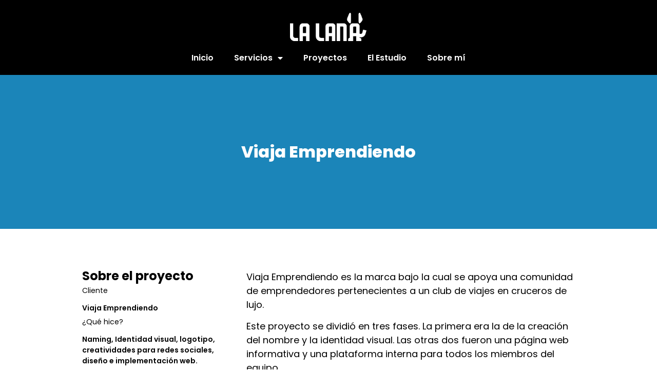

--- FILE ---
content_type: text/html; charset=UTF-8
request_url: https://lalanaestudio.com/proyecto/viaja-emprendiendo/
body_size: 10815
content:
<!doctype html>
<html lang="es">
<head>
	<meta charset="UTF-8">
	<meta name="viewport" content="width=device-width, initial-scale=1">
	<link rel="profile" href="https://gmpg.org/xfn/11">
	<title>Viaja Emprendiendo &#8211; LA LANA | Estudio de diseño</title>
<meta name='robots' content='max-image-preview:large' />
<link rel="preload" href="https://lalanaestudio.com/wp-content/plugins/rate-my-post/public/css/fonts/ratemypost.ttf" type="font/ttf" as="font" crossorigin="anonymous"><link rel='dns-prefetch' href='//www.googletagmanager.com' />
<link rel="alternate" type="application/rss+xml" title="LA LANA | Estudio de diseño &raquo; Feed" href="https://lalanaestudio.com/feed/" />
<link rel="alternate" type="application/rss+xml" title="LA LANA | Estudio de diseño &raquo; Feed de los comentarios" href="https://lalanaestudio.com/comments/feed/" />
<script>
window._wpemojiSettings = {"baseUrl":"https:\/\/s.w.org\/images\/core\/emoji\/14.0.0\/72x72\/","ext":".png","svgUrl":"https:\/\/s.w.org\/images\/core\/emoji\/14.0.0\/svg\/","svgExt":".svg","source":{"concatemoji":"https:\/\/lalanaestudio.com\/wp-includes\/js\/wp-emoji-release.min.js?ver=6.4.7"}};
/*! This file is auto-generated */
!function(i,n){var o,s,e;function c(e){try{var t={supportTests:e,timestamp:(new Date).valueOf()};sessionStorage.setItem(o,JSON.stringify(t))}catch(e){}}function p(e,t,n){e.clearRect(0,0,e.canvas.width,e.canvas.height),e.fillText(t,0,0);var t=new Uint32Array(e.getImageData(0,0,e.canvas.width,e.canvas.height).data),r=(e.clearRect(0,0,e.canvas.width,e.canvas.height),e.fillText(n,0,0),new Uint32Array(e.getImageData(0,0,e.canvas.width,e.canvas.height).data));return t.every(function(e,t){return e===r[t]})}function u(e,t,n){switch(t){case"flag":return n(e,"\ud83c\udff3\ufe0f\u200d\u26a7\ufe0f","\ud83c\udff3\ufe0f\u200b\u26a7\ufe0f")?!1:!n(e,"\ud83c\uddfa\ud83c\uddf3","\ud83c\uddfa\u200b\ud83c\uddf3")&&!n(e,"\ud83c\udff4\udb40\udc67\udb40\udc62\udb40\udc65\udb40\udc6e\udb40\udc67\udb40\udc7f","\ud83c\udff4\u200b\udb40\udc67\u200b\udb40\udc62\u200b\udb40\udc65\u200b\udb40\udc6e\u200b\udb40\udc67\u200b\udb40\udc7f");case"emoji":return!n(e,"\ud83e\udef1\ud83c\udffb\u200d\ud83e\udef2\ud83c\udfff","\ud83e\udef1\ud83c\udffb\u200b\ud83e\udef2\ud83c\udfff")}return!1}function f(e,t,n){var r="undefined"!=typeof WorkerGlobalScope&&self instanceof WorkerGlobalScope?new OffscreenCanvas(300,150):i.createElement("canvas"),a=r.getContext("2d",{willReadFrequently:!0}),o=(a.textBaseline="top",a.font="600 32px Arial",{});return e.forEach(function(e){o[e]=t(a,e,n)}),o}function t(e){var t=i.createElement("script");t.src=e,t.defer=!0,i.head.appendChild(t)}"undefined"!=typeof Promise&&(o="wpEmojiSettingsSupports",s=["flag","emoji"],n.supports={everything:!0,everythingExceptFlag:!0},e=new Promise(function(e){i.addEventListener("DOMContentLoaded",e,{once:!0})}),new Promise(function(t){var n=function(){try{var e=JSON.parse(sessionStorage.getItem(o));if("object"==typeof e&&"number"==typeof e.timestamp&&(new Date).valueOf()<e.timestamp+604800&&"object"==typeof e.supportTests)return e.supportTests}catch(e){}return null}();if(!n){if("undefined"!=typeof Worker&&"undefined"!=typeof OffscreenCanvas&&"undefined"!=typeof URL&&URL.createObjectURL&&"undefined"!=typeof Blob)try{var e="postMessage("+f.toString()+"("+[JSON.stringify(s),u.toString(),p.toString()].join(",")+"));",r=new Blob([e],{type:"text/javascript"}),a=new Worker(URL.createObjectURL(r),{name:"wpTestEmojiSupports"});return void(a.onmessage=function(e){c(n=e.data),a.terminate(),t(n)})}catch(e){}c(n=f(s,u,p))}t(n)}).then(function(e){for(var t in e)n.supports[t]=e[t],n.supports.everything=n.supports.everything&&n.supports[t],"flag"!==t&&(n.supports.everythingExceptFlag=n.supports.everythingExceptFlag&&n.supports[t]);n.supports.everythingExceptFlag=n.supports.everythingExceptFlag&&!n.supports.flag,n.DOMReady=!1,n.readyCallback=function(){n.DOMReady=!0}}).then(function(){return e}).then(function(){var e;n.supports.everything||(n.readyCallback(),(e=n.source||{}).concatemoji?t(e.concatemoji):e.wpemoji&&e.twemoji&&(t(e.twemoji),t(e.wpemoji)))}))}((window,document),window._wpemojiSettings);
</script>
<style id='wp-emoji-styles-inline-css'>

	img.wp-smiley, img.emoji {
		display: inline !important;
		border: none !important;
		box-shadow: none !important;
		height: 1em !important;
		width: 1em !important;
		margin: 0 0.07em !important;
		vertical-align: -0.1em !important;
		background: none !important;
		padding: 0 !important;
	}
</style>
<link rel='stylesheet' id='wp-block-library-css' href='https://lalanaestudio.com/wp-includes/css/dist/block-library/style.min.css?ver=6.4.7' media='all' />
<style id='classic-theme-styles-inline-css'>
/*! This file is auto-generated */
.wp-block-button__link{color:#fff;background-color:#32373c;border-radius:9999px;box-shadow:none;text-decoration:none;padding:calc(.667em + 2px) calc(1.333em + 2px);font-size:1.125em}.wp-block-file__button{background:#32373c;color:#fff;text-decoration:none}
</style>
<style id='global-styles-inline-css'>
body{--wp--preset--color--black: #000000;--wp--preset--color--cyan-bluish-gray: #abb8c3;--wp--preset--color--white: #ffffff;--wp--preset--color--pale-pink: #f78da7;--wp--preset--color--vivid-red: #cf2e2e;--wp--preset--color--luminous-vivid-orange: #ff6900;--wp--preset--color--luminous-vivid-amber: #fcb900;--wp--preset--color--light-green-cyan: #7bdcb5;--wp--preset--color--vivid-green-cyan: #00d084;--wp--preset--color--pale-cyan-blue: #8ed1fc;--wp--preset--color--vivid-cyan-blue: #0693e3;--wp--preset--color--vivid-purple: #9b51e0;--wp--preset--gradient--vivid-cyan-blue-to-vivid-purple: linear-gradient(135deg,rgba(6,147,227,1) 0%,rgb(155,81,224) 100%);--wp--preset--gradient--light-green-cyan-to-vivid-green-cyan: linear-gradient(135deg,rgb(122,220,180) 0%,rgb(0,208,130) 100%);--wp--preset--gradient--luminous-vivid-amber-to-luminous-vivid-orange: linear-gradient(135deg,rgba(252,185,0,1) 0%,rgba(255,105,0,1) 100%);--wp--preset--gradient--luminous-vivid-orange-to-vivid-red: linear-gradient(135deg,rgba(255,105,0,1) 0%,rgb(207,46,46) 100%);--wp--preset--gradient--very-light-gray-to-cyan-bluish-gray: linear-gradient(135deg,rgb(238,238,238) 0%,rgb(169,184,195) 100%);--wp--preset--gradient--cool-to-warm-spectrum: linear-gradient(135deg,rgb(74,234,220) 0%,rgb(151,120,209) 20%,rgb(207,42,186) 40%,rgb(238,44,130) 60%,rgb(251,105,98) 80%,rgb(254,248,76) 100%);--wp--preset--gradient--blush-light-purple: linear-gradient(135deg,rgb(255,206,236) 0%,rgb(152,150,240) 100%);--wp--preset--gradient--blush-bordeaux: linear-gradient(135deg,rgb(254,205,165) 0%,rgb(254,45,45) 50%,rgb(107,0,62) 100%);--wp--preset--gradient--luminous-dusk: linear-gradient(135deg,rgb(255,203,112) 0%,rgb(199,81,192) 50%,rgb(65,88,208) 100%);--wp--preset--gradient--pale-ocean: linear-gradient(135deg,rgb(255,245,203) 0%,rgb(182,227,212) 50%,rgb(51,167,181) 100%);--wp--preset--gradient--electric-grass: linear-gradient(135deg,rgb(202,248,128) 0%,rgb(113,206,126) 100%);--wp--preset--gradient--midnight: linear-gradient(135deg,rgb(2,3,129) 0%,rgb(40,116,252) 100%);--wp--preset--font-size--small: 13px;--wp--preset--font-size--medium: 20px;--wp--preset--font-size--large: 36px;--wp--preset--font-size--x-large: 42px;--wp--preset--spacing--20: 0.44rem;--wp--preset--spacing--30: 0.67rem;--wp--preset--spacing--40: 1rem;--wp--preset--spacing--50: 1.5rem;--wp--preset--spacing--60: 2.25rem;--wp--preset--spacing--70: 3.38rem;--wp--preset--spacing--80: 5.06rem;--wp--preset--shadow--natural: 6px 6px 9px rgba(0, 0, 0, 0.2);--wp--preset--shadow--deep: 12px 12px 50px rgba(0, 0, 0, 0.4);--wp--preset--shadow--sharp: 6px 6px 0px rgba(0, 0, 0, 0.2);--wp--preset--shadow--outlined: 6px 6px 0px -3px rgba(255, 255, 255, 1), 6px 6px rgba(0, 0, 0, 1);--wp--preset--shadow--crisp: 6px 6px 0px rgba(0, 0, 0, 1);}:where(.is-layout-flex){gap: 0.5em;}:where(.is-layout-grid){gap: 0.5em;}body .is-layout-flow > .alignleft{float: left;margin-inline-start: 0;margin-inline-end: 2em;}body .is-layout-flow > .alignright{float: right;margin-inline-start: 2em;margin-inline-end: 0;}body .is-layout-flow > .aligncenter{margin-left: auto !important;margin-right: auto !important;}body .is-layout-constrained > .alignleft{float: left;margin-inline-start: 0;margin-inline-end: 2em;}body .is-layout-constrained > .alignright{float: right;margin-inline-start: 2em;margin-inline-end: 0;}body .is-layout-constrained > .aligncenter{margin-left: auto !important;margin-right: auto !important;}body .is-layout-constrained > :where(:not(.alignleft):not(.alignright):not(.alignfull)){max-width: var(--wp--style--global--content-size);margin-left: auto !important;margin-right: auto !important;}body .is-layout-constrained > .alignwide{max-width: var(--wp--style--global--wide-size);}body .is-layout-flex{display: flex;}body .is-layout-flex{flex-wrap: wrap;align-items: center;}body .is-layout-flex > *{margin: 0;}body .is-layout-grid{display: grid;}body .is-layout-grid > *{margin: 0;}:where(.wp-block-columns.is-layout-flex){gap: 2em;}:where(.wp-block-columns.is-layout-grid){gap: 2em;}:where(.wp-block-post-template.is-layout-flex){gap: 1.25em;}:where(.wp-block-post-template.is-layout-grid){gap: 1.25em;}.has-black-color{color: var(--wp--preset--color--black) !important;}.has-cyan-bluish-gray-color{color: var(--wp--preset--color--cyan-bluish-gray) !important;}.has-white-color{color: var(--wp--preset--color--white) !important;}.has-pale-pink-color{color: var(--wp--preset--color--pale-pink) !important;}.has-vivid-red-color{color: var(--wp--preset--color--vivid-red) !important;}.has-luminous-vivid-orange-color{color: var(--wp--preset--color--luminous-vivid-orange) !important;}.has-luminous-vivid-amber-color{color: var(--wp--preset--color--luminous-vivid-amber) !important;}.has-light-green-cyan-color{color: var(--wp--preset--color--light-green-cyan) !important;}.has-vivid-green-cyan-color{color: var(--wp--preset--color--vivid-green-cyan) !important;}.has-pale-cyan-blue-color{color: var(--wp--preset--color--pale-cyan-blue) !important;}.has-vivid-cyan-blue-color{color: var(--wp--preset--color--vivid-cyan-blue) !important;}.has-vivid-purple-color{color: var(--wp--preset--color--vivid-purple) !important;}.has-black-background-color{background-color: var(--wp--preset--color--black) !important;}.has-cyan-bluish-gray-background-color{background-color: var(--wp--preset--color--cyan-bluish-gray) !important;}.has-white-background-color{background-color: var(--wp--preset--color--white) !important;}.has-pale-pink-background-color{background-color: var(--wp--preset--color--pale-pink) !important;}.has-vivid-red-background-color{background-color: var(--wp--preset--color--vivid-red) !important;}.has-luminous-vivid-orange-background-color{background-color: var(--wp--preset--color--luminous-vivid-orange) !important;}.has-luminous-vivid-amber-background-color{background-color: var(--wp--preset--color--luminous-vivid-amber) !important;}.has-light-green-cyan-background-color{background-color: var(--wp--preset--color--light-green-cyan) !important;}.has-vivid-green-cyan-background-color{background-color: var(--wp--preset--color--vivid-green-cyan) !important;}.has-pale-cyan-blue-background-color{background-color: var(--wp--preset--color--pale-cyan-blue) !important;}.has-vivid-cyan-blue-background-color{background-color: var(--wp--preset--color--vivid-cyan-blue) !important;}.has-vivid-purple-background-color{background-color: var(--wp--preset--color--vivid-purple) !important;}.has-black-border-color{border-color: var(--wp--preset--color--black) !important;}.has-cyan-bluish-gray-border-color{border-color: var(--wp--preset--color--cyan-bluish-gray) !important;}.has-white-border-color{border-color: var(--wp--preset--color--white) !important;}.has-pale-pink-border-color{border-color: var(--wp--preset--color--pale-pink) !important;}.has-vivid-red-border-color{border-color: var(--wp--preset--color--vivid-red) !important;}.has-luminous-vivid-orange-border-color{border-color: var(--wp--preset--color--luminous-vivid-orange) !important;}.has-luminous-vivid-amber-border-color{border-color: var(--wp--preset--color--luminous-vivid-amber) !important;}.has-light-green-cyan-border-color{border-color: var(--wp--preset--color--light-green-cyan) !important;}.has-vivid-green-cyan-border-color{border-color: var(--wp--preset--color--vivid-green-cyan) !important;}.has-pale-cyan-blue-border-color{border-color: var(--wp--preset--color--pale-cyan-blue) !important;}.has-vivid-cyan-blue-border-color{border-color: var(--wp--preset--color--vivid-cyan-blue) !important;}.has-vivid-purple-border-color{border-color: var(--wp--preset--color--vivid-purple) !important;}.has-vivid-cyan-blue-to-vivid-purple-gradient-background{background: var(--wp--preset--gradient--vivid-cyan-blue-to-vivid-purple) !important;}.has-light-green-cyan-to-vivid-green-cyan-gradient-background{background: var(--wp--preset--gradient--light-green-cyan-to-vivid-green-cyan) !important;}.has-luminous-vivid-amber-to-luminous-vivid-orange-gradient-background{background: var(--wp--preset--gradient--luminous-vivid-amber-to-luminous-vivid-orange) !important;}.has-luminous-vivid-orange-to-vivid-red-gradient-background{background: var(--wp--preset--gradient--luminous-vivid-orange-to-vivid-red) !important;}.has-very-light-gray-to-cyan-bluish-gray-gradient-background{background: var(--wp--preset--gradient--very-light-gray-to-cyan-bluish-gray) !important;}.has-cool-to-warm-spectrum-gradient-background{background: var(--wp--preset--gradient--cool-to-warm-spectrum) !important;}.has-blush-light-purple-gradient-background{background: var(--wp--preset--gradient--blush-light-purple) !important;}.has-blush-bordeaux-gradient-background{background: var(--wp--preset--gradient--blush-bordeaux) !important;}.has-luminous-dusk-gradient-background{background: var(--wp--preset--gradient--luminous-dusk) !important;}.has-pale-ocean-gradient-background{background: var(--wp--preset--gradient--pale-ocean) !important;}.has-electric-grass-gradient-background{background: var(--wp--preset--gradient--electric-grass) !important;}.has-midnight-gradient-background{background: var(--wp--preset--gradient--midnight) !important;}.has-small-font-size{font-size: var(--wp--preset--font-size--small) !important;}.has-medium-font-size{font-size: var(--wp--preset--font-size--medium) !important;}.has-large-font-size{font-size: var(--wp--preset--font-size--large) !important;}.has-x-large-font-size{font-size: var(--wp--preset--font-size--x-large) !important;}
.wp-block-navigation a:where(:not(.wp-element-button)){color: inherit;}
:where(.wp-block-post-template.is-layout-flex){gap: 1.25em;}:where(.wp-block-post-template.is-layout-grid){gap: 1.25em;}
:where(.wp-block-columns.is-layout-flex){gap: 2em;}:where(.wp-block-columns.is-layout-grid){gap: 2em;}
.wp-block-pullquote{font-size: 1.5em;line-height: 1.6;}
</style>
<link rel='stylesheet' id='name-directory-style-css' href='https://lalanaestudio.com/wp-content/plugins/name-directory/name_directory.css?ver=6.4.7' media='all' />
<link rel='stylesheet' id='rate-my-post-css' href='https://lalanaestudio.com/wp-content/plugins/rate-my-post/public/css/rate-my-post.css?ver=3.4.1' media='all' />
<link rel='stylesheet' id='hello-elementor-css' href='https://lalanaestudio.com/wp-content/themes/hello-elementor/style.min.css?ver=2.8.1' media='all' />
<link rel='stylesheet' id='hello-elementor-theme-style-css' href='https://lalanaestudio.com/wp-content/themes/hello-elementor/theme.min.css?ver=2.8.1' media='all' />
<link rel='stylesheet' id='elementor-icons-css' href='https://lalanaestudio.com/wp-content/plugins/elementor/assets/lib/eicons/css/elementor-icons.min.css?ver=5.21.0' media='all' />
<link rel='stylesheet' id='elementor-frontend-css' href='https://lalanaestudio.com/wp-content/plugins/elementor/assets/css/frontend.min.css?ver=3.15.1' media='all' />
<style id='elementor-frontend-inline-css'>
.elementor-2284 .elementor-element.elementor-element-1c3fe28:not(.elementor-motion-effects-element-type-background), .elementor-2284 .elementor-element.elementor-element-1c3fe28 > .elementor-motion-effects-container > .elementor-motion-effects-layer{background-color:#1b85b9;}.elementor-2284 .elementor-element.elementor-element-29fc0a2 .elementor-heading-title{color:#ffffff;}.elementor-2284 .elementor-element.elementor-element-c83bf84:not(.elementor-motion-effects-element-type-background), .elementor-2284 .elementor-element.elementor-element-c83bf84 > .elementor-motion-effects-container > .elementor-motion-effects-layer{background-color:#1b85b9;}
</style>
<link rel='stylesheet' id='swiper-css' href='https://lalanaestudio.com/wp-content/plugins/elementor/assets/lib/swiper/css/swiper.min.css?ver=5.3.6' media='all' />
<link rel='stylesheet' id='elementor-post-10-css' href='https://lalanaestudio.com/wp-content/uploads/elementor/css/post-10.css?ver=1692374588' media='all' />
<link rel='stylesheet' id='elementor-pro-css' href='https://lalanaestudio.com/wp-content/plugins/pro-elements/assets/css/frontend.min.css?ver=3.14.0' media='all' />
<link rel='stylesheet' id='elementor-global-css' href='https://lalanaestudio.com/wp-content/uploads/elementor/css/global.css?ver=1692374588' media='all' />
<link rel='stylesheet' id='elementor-post-2238-css' href='https://lalanaestudio.com/wp-content/uploads/elementor/css/post-2238.css?ver=1703761561' media='all' />
<link rel='stylesheet' id='elementor-post-2347-css' href='https://lalanaestudio.com/wp-content/uploads/elementor/css/post-2347.css?ver=1692374589' media='all' />
<link rel='stylesheet' id='elementor-post-2284-css' href='https://lalanaestudio.com/wp-content/uploads/elementor/css/post-2284.css?ver=1692375085' media='all' />
<link rel='stylesheet' id='google-fonts-1-css' href='https://fonts.googleapis.com/css?family=Poppins%3A100%2C100italic%2C200%2C200italic%2C300%2C300italic%2C400%2C400italic%2C500%2C500italic%2C600%2C600italic%2C700%2C700italic%2C800%2C800italic%2C900%2C900italic&#038;display=auto&#038;ver=6.4.7' media='all' />
<link rel='stylesheet' id='elementor-icons-shared-0-css' href='https://lalanaestudio.com/wp-content/plugins/elementor/assets/lib/font-awesome/css/fontawesome.min.css?ver=5.15.3' media='all' />
<link rel='stylesheet' id='elementor-icons-fa-solid-css' href='https://lalanaestudio.com/wp-content/plugins/elementor/assets/lib/font-awesome/css/solid.min.css?ver=5.15.3' media='all' />
<link rel="preconnect" href="https://fonts.gstatic.com/" crossorigin>
<!-- Fragmento de código de Google Analytics añadido por Site Kit -->
<script src="https://www.googletagmanager.com/gtag/js?id=GT-578PW8Z" id="google_gtagjs-js" async></script>
<script id="google_gtagjs-js-after">
window.dataLayer = window.dataLayer || [];function gtag(){dataLayer.push(arguments);}
gtag('set', 'linker', {"domains":["lalanaestudio.com"]} );
gtag("js", new Date());
gtag("set", "developer_id.dZTNiMT", true);
gtag("config", "GT-578PW8Z");
</script>

<!-- Final del fragmento de código de Google Analytics añadido por Site Kit -->
<link rel="https://api.w.org/" href="https://lalanaestudio.com/wp-json/" /><link rel="alternate" type="application/json" href="https://lalanaestudio.com/wp-json/wp/v2/proyecto/2388" /><link rel="EditURI" type="application/rsd+xml" title="RSD" href="https://lalanaestudio.com/xmlrpc.php?rsd" />
<meta name="generator" content="WordPress 6.4.7" />
<link rel="canonical" href="https://lalanaestudio.com/proyecto/viaja-emprendiendo/" />
<link rel='shortlink' href='https://lalanaestudio.com/?p=2388' />
<link rel="alternate" type="application/json+oembed" href="https://lalanaestudio.com/wp-json/oembed/1.0/embed?url=https%3A%2F%2Flalanaestudio.com%2Fproyecto%2Fviaja-emprendiendo%2F" />
<link rel="alternate" type="text/xml+oembed" href="https://lalanaestudio.com/wp-json/oembed/1.0/embed?url=https%3A%2F%2Flalanaestudio.com%2Fproyecto%2Fviaja-emprendiendo%2F&#038;format=xml" />
<meta name="generator" content="Site Kit by Google 1.113.0" /><meta name="generator" content="Elementor 3.15.1; features: e_dom_optimization, e_optimized_assets_loading, additional_custom_breakpoints; settings: css_print_method-external, google_font-enabled, font_display-auto">
<link rel="icon" href="https://lalanaestudio.com/wp-content/uploads/2023/12/cropped-faviconlalana-32x32.jpg" sizes="32x32" />
<link rel="icon" href="https://lalanaestudio.com/wp-content/uploads/2023/12/cropped-faviconlalana-192x192.jpg" sizes="192x192" />
<link rel="apple-touch-icon" href="https://lalanaestudio.com/wp-content/uploads/2023/12/cropped-faviconlalana-180x180.jpg" />
<meta name="msapplication-TileImage" content="https://lalanaestudio.com/wp-content/uploads/2023/12/cropped-faviconlalana-270x270.jpg" />
		<style id="wp-custom-css">
			#postid-2326 .bgcolorproject{
background-color:blue !important;
}
.rmp-widgets-container.rmp-wp-plugin.rmp-main-container {
font-weight:600;
color: #fff;
padding: 40px;
background-color:#000000;
margin-top:60px;
}

.rmp-heading--title{
font-weight:600;
}

.rmp-icon--ratings {
color: #fff;
}

.rmp-rating-widget .rmp-icon--processing-rating {
color: #fed602;
}		</style>
		</head>
<body class="proyecto-template-default single single-proyecto postid-2388 wp-custom-logo elementor-default elementor-kit-10 elementor-page-2284">


<a class="skip-link screen-reader-text" href="#content">Ir al contenido</a>

		<div data-elementor-type="header" data-elementor-id="2238" class="elementor elementor-2238 elementor-location-header" data-elementor-post-type="elementor_library">
						<div class="elementor-element elementor-element-4aee0b2 e-con-full elementor-hidden-desktop elementor-hidden-tablet e-flex e-con" data-id="4aee0b2" data-element_type="container" data-settings="{&quot;content_width&quot;:&quot;full&quot;,&quot;background_background&quot;:&quot;classic&quot;,&quot;sticky&quot;:&quot;top&quot;,&quot;sticky_on&quot;:[&quot;mobile&quot;],&quot;sticky_offset&quot;:1,&quot;sticky_offset_mobile&quot;:0,&quot;sticky_effects_offset&quot;:50}">
		<div class="elementor-element elementor-element-969bf41 e-con-full e-flex e-con" data-id="969bf41" data-element_type="container" data-settings="{&quot;content_width&quot;:&quot;full&quot;}">
				<div class="elementor-element elementor-element-d8d7183 elementor-widget elementor-widget-theme-site-logo elementor-widget-image" data-id="d8d7183" data-element_type="widget" data-widget_type="theme-site-logo.default">
				<div class="elementor-widget-container">
											<a href="https://lalanaestudio.com">
			<img width="428" height="158" src="https://lalanaestudio.com/wp-content/uploads/2023/12/lalanalogogif.gif" class="attachment-full size-full wp-image-2817" alt="" />				</a>
											</div>
				</div>
				</div>
		<div class="elementor-element elementor-element-263b2d3 e-con-full e-flex e-con" data-id="263b2d3" data-element_type="container" data-settings="{&quot;content_width&quot;:&quot;full&quot;}">
				<div class="elementor-element elementor-element-33be8c4 elementor-nav-menu__align-right elementor-nav-menu--stretch elementor-nav-menu--dropdown-mobile elementor-nav-menu__text-align-aside elementor-nav-menu--toggle elementor-nav-menu--burger elementor-widget elementor-widget-nav-menu" data-id="33be8c4" data-element_type="widget" data-settings="{&quot;full_width&quot;:&quot;stretch&quot;,&quot;layout&quot;:&quot;horizontal&quot;,&quot;submenu_icon&quot;:{&quot;value&quot;:&quot;&lt;i class=\&quot;fas fa-caret-down\&quot;&gt;&lt;\/i&gt;&quot;,&quot;library&quot;:&quot;fa-solid&quot;},&quot;toggle&quot;:&quot;burger&quot;}" data-widget_type="nav-menu.default">
				<div class="elementor-widget-container">
						<nav class="elementor-nav-menu--main elementor-nav-menu__container elementor-nav-menu--layout-horizontal e--pointer-underline e--animation-fade">
				<ul id="menu-1-33be8c4" class="elementor-nav-menu"><li class="menu-item menu-item-type-post_type menu-item-object-page menu-item-home menu-item-24"><a href="https://lalanaestudio.com/" class="elementor-item">Inicio</a></li>
<li class="menu-item menu-item-type-custom menu-item-object-custom menu-item-has-children menu-item-394"><a href="#" class="elementor-item elementor-item-anchor">Servicios</a>
<ul class="sub-menu elementor-nav-menu--dropdown">
	<li class="menu-item menu-item-type-post_type menu-item-object-page menu-item-395"><a href="https://lalanaestudio.com/diseno-web-comercio-online-y-aplicaciones/" class="elementor-sub-item">Web</a></li>
	<li class="menu-item menu-item-type-post_type menu-item-object-page menu-item-432"><a href="https://lalanaestudio.com/branding-e-identidad-visual/" class="elementor-sub-item">Branding</a></li>
	<li class="menu-item menu-item-type-post_type menu-item-object-page menu-item-444"><a href="https://lalanaestudio.com/estrategia-digital/" class="elementor-sub-item">Estrategia digital</a></li>
	<li class="menu-item menu-item-type-post_type menu-item-object-page menu-item-451"><a href="https://lalanaestudio.com/video-y-fotografia/" class="elementor-sub-item">Vídeo y Foto</a></li>
</ul>
</li>
<li class="menu-item menu-item-type-post_type menu-item-object-page menu-item-588"><a href="https://lalanaestudio.com/proyectos/" class="elementor-item">Proyectos</a></li>
<li class="menu-item menu-item-type-post_type menu-item-object-page menu-item-335"><a href="https://lalanaestudio.com/el-estudio/" class="elementor-item">El Estudio</a></li>
<li class="menu-item menu-item-type-post_type menu-item-object-page menu-item-587"><a href="https://lalanaestudio.com/sobre-mi/" class="elementor-item">Sobre mí</a></li>
</ul>			</nav>
					<div class="elementor-menu-toggle" role="button" tabindex="0" aria-label="Menu Toggle" aria-expanded="false">
			<i aria-hidden="true" role="presentation" class="elementor-menu-toggle__icon--open eicon-menu-bar"></i><i aria-hidden="true" role="presentation" class="elementor-menu-toggle__icon--close eicon-close"></i>			<span class="elementor-screen-only">Menu</span>
		</div>
					<nav class="elementor-nav-menu--dropdown elementor-nav-menu__container" aria-hidden="true">
				<ul id="menu-2-33be8c4" class="elementor-nav-menu"><li class="menu-item menu-item-type-post_type menu-item-object-page menu-item-home menu-item-24"><a href="https://lalanaestudio.com/" class="elementor-item" tabindex="-1">Inicio</a></li>
<li class="menu-item menu-item-type-custom menu-item-object-custom menu-item-has-children menu-item-394"><a href="#" class="elementor-item elementor-item-anchor" tabindex="-1">Servicios</a>
<ul class="sub-menu elementor-nav-menu--dropdown">
	<li class="menu-item menu-item-type-post_type menu-item-object-page menu-item-395"><a href="https://lalanaestudio.com/diseno-web-comercio-online-y-aplicaciones/" class="elementor-sub-item" tabindex="-1">Web</a></li>
	<li class="menu-item menu-item-type-post_type menu-item-object-page menu-item-432"><a href="https://lalanaestudio.com/branding-e-identidad-visual/" class="elementor-sub-item" tabindex="-1">Branding</a></li>
	<li class="menu-item menu-item-type-post_type menu-item-object-page menu-item-444"><a href="https://lalanaestudio.com/estrategia-digital/" class="elementor-sub-item" tabindex="-1">Estrategia digital</a></li>
	<li class="menu-item menu-item-type-post_type menu-item-object-page menu-item-451"><a href="https://lalanaestudio.com/video-y-fotografia/" class="elementor-sub-item" tabindex="-1">Vídeo y Foto</a></li>
</ul>
</li>
<li class="menu-item menu-item-type-post_type menu-item-object-page menu-item-588"><a href="https://lalanaestudio.com/proyectos/" class="elementor-item" tabindex="-1">Proyectos</a></li>
<li class="menu-item menu-item-type-post_type menu-item-object-page menu-item-335"><a href="https://lalanaestudio.com/el-estudio/" class="elementor-item" tabindex="-1">El Estudio</a></li>
<li class="menu-item menu-item-type-post_type menu-item-object-page menu-item-587"><a href="https://lalanaestudio.com/sobre-mi/" class="elementor-item" tabindex="-1">Sobre mí</a></li>
</ul>			</nav>
				</div>
				</div>
				</div>
				</div>
		<div class="elementor-element elementor-element-3e55229 e-con-full elementor-hidden-mobile e-flex e-con" data-id="3e55229" data-element_type="container" data-settings="{&quot;content_width&quot;:&quot;full&quot;,&quot;background_background&quot;:&quot;classic&quot;}">
		<div class="elementor-element elementor-element-851f6ae e-con-full e-flex e-con" data-id="851f6ae" data-element_type="container" data-settings="{&quot;content_width&quot;:&quot;full&quot;}">
				<div class="elementor-element elementor-element-8d79e86 elementor-widget elementor-widget-theme-site-logo elementor-widget-image" data-id="8d79e86" data-element_type="widget" data-widget_type="theme-site-logo.default">
				<div class="elementor-widget-container">
											<a href="https://lalanaestudio.com">
			<img width="428" height="158" src="https://lalanaestudio.com/wp-content/uploads/2023/12/lalanalogogif.gif" class="attachment-full size-full wp-image-2817" alt="" />				</a>
											</div>
				</div>
				</div>
				</div>
		<div class="elementor-element elementor-element-a29fc90 e-con-full elementor-hidden-mobile e-flex e-con" data-id="a29fc90" data-element_type="container" data-settings="{&quot;content_width&quot;:&quot;full&quot;,&quot;background_background&quot;:&quot;classic&quot;,&quot;sticky&quot;:&quot;top&quot;,&quot;sticky_on&quot;:[&quot;desktop&quot;,&quot;tablet&quot;,&quot;mobile&quot;],&quot;sticky_offset&quot;:0,&quot;sticky_effects_offset&quot;:0}">
		<div class="elementor-element elementor-element-a538ab7 e-con-full e-flex e-con" data-id="a538ab7" data-element_type="container" data-settings="{&quot;content_width&quot;:&quot;full&quot;}">
				<div class="elementor-element elementor-element-56a696c elementor-nav-menu__align-center elementor-nav-menu--stretch elementor-nav-menu--dropdown-mobile elementor-nav-menu__text-align-aside elementor-nav-menu--toggle elementor-nav-menu--burger elementor-widget elementor-widget-nav-menu" data-id="56a696c" data-element_type="widget" data-settings="{&quot;full_width&quot;:&quot;stretch&quot;,&quot;layout&quot;:&quot;horizontal&quot;,&quot;submenu_icon&quot;:{&quot;value&quot;:&quot;&lt;i class=\&quot;fas fa-caret-down\&quot;&gt;&lt;\/i&gt;&quot;,&quot;library&quot;:&quot;fa-solid&quot;},&quot;toggle&quot;:&quot;burger&quot;}" data-widget_type="nav-menu.default">
				<div class="elementor-widget-container">
						<nav class="elementor-nav-menu--main elementor-nav-menu__container elementor-nav-menu--layout-horizontal e--pointer-underline e--animation-fade">
				<ul id="menu-1-56a696c" class="elementor-nav-menu"><li class="menu-item menu-item-type-post_type menu-item-object-page menu-item-home menu-item-24"><a href="https://lalanaestudio.com/" class="elementor-item">Inicio</a></li>
<li class="menu-item menu-item-type-custom menu-item-object-custom menu-item-has-children menu-item-394"><a href="#" class="elementor-item elementor-item-anchor">Servicios</a>
<ul class="sub-menu elementor-nav-menu--dropdown">
	<li class="menu-item menu-item-type-post_type menu-item-object-page menu-item-395"><a href="https://lalanaestudio.com/diseno-web-comercio-online-y-aplicaciones/" class="elementor-sub-item">Web</a></li>
	<li class="menu-item menu-item-type-post_type menu-item-object-page menu-item-432"><a href="https://lalanaestudio.com/branding-e-identidad-visual/" class="elementor-sub-item">Branding</a></li>
	<li class="menu-item menu-item-type-post_type menu-item-object-page menu-item-444"><a href="https://lalanaestudio.com/estrategia-digital/" class="elementor-sub-item">Estrategia digital</a></li>
	<li class="menu-item menu-item-type-post_type menu-item-object-page menu-item-451"><a href="https://lalanaestudio.com/video-y-fotografia/" class="elementor-sub-item">Vídeo y Foto</a></li>
</ul>
</li>
<li class="menu-item menu-item-type-post_type menu-item-object-page menu-item-588"><a href="https://lalanaestudio.com/proyectos/" class="elementor-item">Proyectos</a></li>
<li class="menu-item menu-item-type-post_type menu-item-object-page menu-item-335"><a href="https://lalanaestudio.com/el-estudio/" class="elementor-item">El Estudio</a></li>
<li class="menu-item menu-item-type-post_type menu-item-object-page menu-item-587"><a href="https://lalanaestudio.com/sobre-mi/" class="elementor-item">Sobre mí</a></li>
</ul>			</nav>
					<div class="elementor-menu-toggle" role="button" tabindex="0" aria-label="Menu Toggle" aria-expanded="false">
			<i aria-hidden="true" role="presentation" class="elementor-menu-toggle__icon--open eicon-menu-bar"></i><i aria-hidden="true" role="presentation" class="elementor-menu-toggle__icon--close eicon-close"></i>			<span class="elementor-screen-only">Menu</span>
		</div>
					<nav class="elementor-nav-menu--dropdown elementor-nav-menu__container" aria-hidden="true">
				<ul id="menu-2-56a696c" class="elementor-nav-menu"><li class="menu-item menu-item-type-post_type menu-item-object-page menu-item-home menu-item-24"><a href="https://lalanaestudio.com/" class="elementor-item" tabindex="-1">Inicio</a></li>
<li class="menu-item menu-item-type-custom menu-item-object-custom menu-item-has-children menu-item-394"><a href="#" class="elementor-item elementor-item-anchor" tabindex="-1">Servicios</a>
<ul class="sub-menu elementor-nav-menu--dropdown">
	<li class="menu-item menu-item-type-post_type menu-item-object-page menu-item-395"><a href="https://lalanaestudio.com/diseno-web-comercio-online-y-aplicaciones/" class="elementor-sub-item" tabindex="-1">Web</a></li>
	<li class="menu-item menu-item-type-post_type menu-item-object-page menu-item-432"><a href="https://lalanaestudio.com/branding-e-identidad-visual/" class="elementor-sub-item" tabindex="-1">Branding</a></li>
	<li class="menu-item menu-item-type-post_type menu-item-object-page menu-item-444"><a href="https://lalanaestudio.com/estrategia-digital/" class="elementor-sub-item" tabindex="-1">Estrategia digital</a></li>
	<li class="menu-item menu-item-type-post_type menu-item-object-page menu-item-451"><a href="https://lalanaestudio.com/video-y-fotografia/" class="elementor-sub-item" tabindex="-1">Vídeo y Foto</a></li>
</ul>
</li>
<li class="menu-item menu-item-type-post_type menu-item-object-page menu-item-588"><a href="https://lalanaestudio.com/proyectos/" class="elementor-item" tabindex="-1">Proyectos</a></li>
<li class="menu-item menu-item-type-post_type menu-item-object-page menu-item-335"><a href="https://lalanaestudio.com/el-estudio/" class="elementor-item" tabindex="-1">El Estudio</a></li>
<li class="menu-item menu-item-type-post_type menu-item-object-page menu-item-587"><a href="https://lalanaestudio.com/sobre-mi/" class="elementor-item" tabindex="-1">Sobre mí</a></li>
</ul>			</nav>
				</div>
				</div>
				</div>
				</div>
						</div>
				<div data-elementor-type="single-page" data-elementor-id="2284" class="elementor elementor-2284 elementor-location-single post-2388 proyecto type-proyecto status-publish has-post-thumbnail hentry" data-elementor-post-type="elementor_library">
						<div class="elementor-element elementor-element-1c3fe28 bgcolorproject e-flex e-con-boxed e-con" data-id="1c3fe28" data-element_type="container" data-settings="{&quot;background_background&quot;:&quot;classic&quot;,&quot;content_width&quot;:&quot;boxed&quot;}">
					<div class="e-con-inner">
				<div class="elementor-element elementor-element-29fc0a2 elementor-widget elementor-widget-theme-post-title elementor-page-title elementor-widget-heading" data-id="29fc0a2" data-element_type="widget" data-widget_type="theme-post-title.default">
				<div class="elementor-widget-container">
			<h2 class="elementor-heading-title elementor-size-default">Viaja Emprendiendo</h2>		</div>
				</div>
					</div>
				</div>
		<div class="elementor-element elementor-element-505f74b e-flex e-con-boxed e-con" data-id="505f74b" data-element_type="container" data-settings="{&quot;content_width&quot;:&quot;boxed&quot;}">
					<div class="e-con-inner">
		<div class="elementor-element elementor-element-fb7f15b e-con-full e-flex e-con" data-id="fb7f15b" data-element_type="container" data-settings="{&quot;content_width&quot;:&quot;full&quot;}">
				<div class="elementor-element elementor-element-1412749 elementor-widget elementor-widget-heading" data-id="1412749" data-element_type="widget" data-widget_type="heading.default">
				<div class="elementor-widget-container">
			<h4 class="elementor-heading-title elementor-size-default">Sobre el proyecto</h4>		</div>
				</div>
				<div class="elementor-element elementor-element-61d292a elementor-vertical-align-top elementor-widget elementor-widget-icon-box" data-id="61d292a" data-element_type="widget" data-widget_type="icon-box.default">
				<div class="elementor-widget-container">
					<div class="elementor-icon-box-wrapper">
						<div class="elementor-icon-box-content">
				<h3 class="elementor-icon-box-title">
					<span  >
						Cliente					</span>
				</h3>
									<p class="elementor-icon-box-description">
						Viaja Emprendiendo					</p>
							</div>
		</div>
				</div>
				</div>
				<div class="elementor-element elementor-element-3581a47 elementor-vertical-align-top elementor-widget elementor-widget-icon-box" data-id="3581a47" data-element_type="widget" data-widget_type="icon-box.default">
				<div class="elementor-widget-container">
					<div class="elementor-icon-box-wrapper">
						<div class="elementor-icon-box-content">
				<h3 class="elementor-icon-box-title">
					<span  >
						¿Qué hice?					</span>
				</h3>
									<p class="elementor-icon-box-description">
						Naming, Identidad visual, logotipo, creatividades para redes sociales, diseño e implementación web.					</p>
							</div>
		</div>
				</div>
				</div>
				</div>
		<div class="elementor-element elementor-element-69be6f8 e-con-full e-flex e-con" data-id="69be6f8" data-element_type="container" data-settings="{&quot;content_width&quot;:&quot;full&quot;}">
				<div class="elementor-element elementor-element-85e2530 elementor-widget elementor-widget-theme-post-content" data-id="85e2530" data-element_type="widget" data-widget_type="theme-post-content.default">
				<div class="elementor-widget-container">
			
<p>Viaja Emprendiendo es la marca bajo la cual se apoya una comunidad de emprendedores pertenecientes a un club de viajes en cruceros de lujo.</p>



<p>Este proyecto se dividió en tres fases. La primera era la de la creación del nombre y la identidad visual. Las otras dos fueron una página web informativa y una plataforma interna para todos los miembros del equipo.</p>



<p>En cuanto a la creación del nombre, dos eran los conceptos claros que predominaban sobre los demás; Viajar y Emprender, por lo que sumado al hecho de que este club te permite generar ingresos mientras viajas, era casi imperativo que el la marca tuviese esas dos verbos en su logotipo.</p>



<p>Un tercer elemento que caracteriza al club es que todos los viajes que se ofrecen son en barco, por lo que el mar y los barcos son elementos ineludibles. Es por eso que ambos están representados en el logotipo, tanto es sus elementos como en la gama de colores usados.</p>



<p>En base a todo ese universo marítimo, también me he encargué de diseñar las creatividades para Instagram.</p>
		</div>
				</div>
				</div>
					</div>
				</div>
		<div class="elementor-element elementor-element-c83bf84 bgcolorproject e-flex e-con-boxed e-con" data-id="c83bf84" data-element_type="container" data-settings="{&quot;background_background&quot;:&quot;classic&quot;,&quot;content_width&quot;:&quot;boxed&quot;}">
					<div class="e-con-inner">
				<div class="elementor-element elementor-element-bf1f1b9 elementor-widget elementor-widget-image" data-id="bf1f1b9" data-element_type="widget" data-widget_type="image.default">
				<div class="elementor-widget-container">
															<img width="1200" height="1200" src="https://lalanaestudio.com/wp-content/uploads/2021/11/LALANA-VIAJA-EMPRENDIENDO-5.jpg" class="attachment-full size-full wp-image-2020" alt="" srcset="https://lalanaestudio.com/wp-content/uploads/2021/11/LALANA-VIAJA-EMPRENDIENDO-5.jpg 1200w, https://lalanaestudio.com/wp-content/uploads/2021/11/LALANA-VIAJA-EMPRENDIENDO-5-300x300.jpg 300w, https://lalanaestudio.com/wp-content/uploads/2021/11/LALANA-VIAJA-EMPRENDIENDO-5-1024x1024.jpg 1024w, https://lalanaestudio.com/wp-content/uploads/2021/11/LALANA-VIAJA-EMPRENDIENDO-5-150x150.jpg 150w, https://lalanaestudio.com/wp-content/uploads/2021/11/LALANA-VIAJA-EMPRENDIENDO-5-768x768.jpg 768w" sizes="(max-width: 1200px) 100vw, 1200px" />															</div>
				</div>
				<div class="elementor-element elementor-element-c50509a elementor-widget elementor-widget-image" data-id="c50509a" data-element_type="widget" data-widget_type="image.default">
				<div class="elementor-widget-container">
															<img width="1200" height="1200" src="https://lalanaestudio.com/wp-content/uploads/2021/11/LALANA-VIAJA-EMPRENDIENDO-1-1.jpg" class="attachment-full size-full wp-image-2015" alt="" loading="lazy" srcset="https://lalanaestudio.com/wp-content/uploads/2021/11/LALANA-VIAJA-EMPRENDIENDO-1-1.jpg 1200w, https://lalanaestudio.com/wp-content/uploads/2021/11/LALANA-VIAJA-EMPRENDIENDO-1-1-300x300.jpg 300w, https://lalanaestudio.com/wp-content/uploads/2021/11/LALANA-VIAJA-EMPRENDIENDO-1-1-1024x1024.jpg 1024w, https://lalanaestudio.com/wp-content/uploads/2021/11/LALANA-VIAJA-EMPRENDIENDO-1-1-150x150.jpg 150w, https://lalanaestudio.com/wp-content/uploads/2021/11/LALANA-VIAJA-EMPRENDIENDO-1-1-768x768.jpg 768w" sizes="(max-width: 1200px) 100vw, 1200px" />															</div>
				</div>
				<div class="elementor-element elementor-element-bd02030 elementor-widget elementor-widget-image" data-id="bd02030" data-element_type="widget" data-widget_type="image.default">
				<div class="elementor-widget-container">
															<img width="1200" height="800" src="https://lalanaestudio.com/wp-content/uploads/2021/11/LALANA-VIAJA-EMPRENDIENDO-6.jpg" class="attachment-full size-full wp-image-2027" alt="" loading="lazy" srcset="https://lalanaestudio.com/wp-content/uploads/2021/11/LALANA-VIAJA-EMPRENDIENDO-6.jpg 1200w, https://lalanaestudio.com/wp-content/uploads/2021/11/LALANA-VIAJA-EMPRENDIENDO-6-300x200.jpg 300w, https://lalanaestudio.com/wp-content/uploads/2021/11/LALANA-VIAJA-EMPRENDIENDO-6-1024x683.jpg 1024w, https://lalanaestudio.com/wp-content/uploads/2021/11/LALANA-VIAJA-EMPRENDIENDO-6-768x512.jpg 768w, https://lalanaestudio.com/wp-content/uploads/2021/11/LALANA-VIAJA-EMPRENDIENDO-6-370x247.jpg 370w" sizes="(max-width: 1200px) 100vw, 1200px" />															</div>
				</div>
				<div class="elementor-element elementor-element-a2b5bb8 elementor-widget elementor-widget-image" data-id="a2b5bb8" data-element_type="widget" data-widget_type="image.default">
				<div class="elementor-widget-container">
															<img width="1200" height="800" src="https://lalanaestudio.com/wp-content/uploads/2021/11/LALANA-VIAJA-EMPRENDIENDO-2-1.jpg" class="attachment-full size-full wp-image-2016" alt="" loading="lazy" srcset="https://lalanaestudio.com/wp-content/uploads/2021/11/LALANA-VIAJA-EMPRENDIENDO-2-1.jpg 1200w, https://lalanaestudio.com/wp-content/uploads/2021/11/LALANA-VIAJA-EMPRENDIENDO-2-1-300x200.jpg 300w, https://lalanaestudio.com/wp-content/uploads/2021/11/LALANA-VIAJA-EMPRENDIENDO-2-1-1024x683.jpg 1024w, https://lalanaestudio.com/wp-content/uploads/2021/11/LALANA-VIAJA-EMPRENDIENDO-2-1-768x512.jpg 768w, https://lalanaestudio.com/wp-content/uploads/2021/11/LALANA-VIAJA-EMPRENDIENDO-2-1-370x247.jpg 370w" sizes="(max-width: 1200px) 100vw, 1200px" />															</div>
				</div>
				<div class="elementor-element elementor-element-5260028 elementor-widget elementor-widget-image" data-id="5260028" data-element_type="widget" data-widget_type="image.default">
				<div class="elementor-widget-container">
															<img width="1200" height="800" src="https://lalanaestudio.com/wp-content/uploads/2021/11/LALANA-VIAJA-EMPRENDIENDO-3-1.jpg" class="attachment-full size-full wp-image-2017" alt="" loading="lazy" srcset="https://lalanaestudio.com/wp-content/uploads/2021/11/LALANA-VIAJA-EMPRENDIENDO-3-1.jpg 1200w, https://lalanaestudio.com/wp-content/uploads/2021/11/LALANA-VIAJA-EMPRENDIENDO-3-1-300x200.jpg 300w, https://lalanaestudio.com/wp-content/uploads/2021/11/LALANA-VIAJA-EMPRENDIENDO-3-1-1024x683.jpg 1024w, https://lalanaestudio.com/wp-content/uploads/2021/11/LALANA-VIAJA-EMPRENDIENDO-3-1-768x512.jpg 768w, https://lalanaestudio.com/wp-content/uploads/2021/11/LALANA-VIAJA-EMPRENDIENDO-3-1-370x247.jpg 370w" sizes="(max-width: 1200px) 100vw, 1200px" />															</div>
				</div>
				<div class="elementor-element elementor-element-c1c8949 elementor-widget elementor-widget-image" data-id="c1c8949" data-element_type="widget" data-widget_type="image.default">
				<div class="elementor-widget-container">
															<img width="1200" height="800" src="https://lalanaestudio.com/wp-content/uploads/2021/11/LALANA-VIAJA-EMPRENDIENDO-4.jpg" class="attachment-full size-full wp-image-2018" alt="" loading="lazy" srcset="https://lalanaestudio.com/wp-content/uploads/2021/11/LALANA-VIAJA-EMPRENDIENDO-4.jpg 1200w, https://lalanaestudio.com/wp-content/uploads/2021/11/LALANA-VIAJA-EMPRENDIENDO-4-300x200.jpg 300w, https://lalanaestudio.com/wp-content/uploads/2021/11/LALANA-VIAJA-EMPRENDIENDO-4-1024x683.jpg 1024w, https://lalanaestudio.com/wp-content/uploads/2021/11/LALANA-VIAJA-EMPRENDIENDO-4-768x512.jpg 768w, https://lalanaestudio.com/wp-content/uploads/2021/11/LALANA-VIAJA-EMPRENDIENDO-4-370x247.jpg 370w" sizes="(max-width: 1200px) 100vw, 1200px" />															</div>
				</div>
				<div class="elementor-element elementor-element-585a53d elementor-widget elementor-widget-image" data-id="585a53d" data-element_type="widget" data-widget_type="image.default">
				<div class="elementor-widget-container">
															<img width="1200" height="800" src="https://lalanaestudio.com/wp-content/uploads/2021/11/LALANA-VIAJA-EMPRENDIENDO-8-1.png" class="attachment-full size-full wp-image-2041" alt="" loading="lazy" srcset="https://lalanaestudio.com/wp-content/uploads/2021/11/LALANA-VIAJA-EMPRENDIENDO-8-1.png 1200w, https://lalanaestudio.com/wp-content/uploads/2021/11/LALANA-VIAJA-EMPRENDIENDO-8-1-300x200.png 300w, https://lalanaestudio.com/wp-content/uploads/2021/11/LALANA-VIAJA-EMPRENDIENDO-8-1-1024x683.png 1024w, https://lalanaestudio.com/wp-content/uploads/2021/11/LALANA-VIAJA-EMPRENDIENDO-8-1-768x512.png 768w, https://lalanaestudio.com/wp-content/uploads/2021/11/LALANA-VIAJA-EMPRENDIENDO-8-1-370x247.png 370w" sizes="(max-width: 1200px) 100vw, 1200px" />															</div>
				</div>
				<div class="elementor-element elementor-element-0bd3595 elementor-widget elementor-widget-image" data-id="0bd3595" data-element_type="widget" data-widget_type="image.default">
				<div class="elementor-widget-container">
															<img width="1200" height="800" src="https://lalanaestudio.com/wp-content/uploads/2021/11/LALANA-VIAJA-EMPRENDIENDO-7.jpg" class="attachment-full size-full wp-image-2034" alt="" loading="lazy" srcset="https://lalanaestudio.com/wp-content/uploads/2021/11/LALANA-VIAJA-EMPRENDIENDO-7.jpg 1200w, https://lalanaestudio.com/wp-content/uploads/2021/11/LALANA-VIAJA-EMPRENDIENDO-7-300x200.jpg 300w, https://lalanaestudio.com/wp-content/uploads/2021/11/LALANA-VIAJA-EMPRENDIENDO-7-1024x683.jpg 1024w, https://lalanaestudio.com/wp-content/uploads/2021/11/LALANA-VIAJA-EMPRENDIENDO-7-768x512.jpg 768w, https://lalanaestudio.com/wp-content/uploads/2021/11/LALANA-VIAJA-EMPRENDIENDO-7-370x247.jpg 370w" sizes="(max-width: 1200px) 100vw, 1200px" />															</div>
				</div>
				<div class="elementor-element elementor-element-cd904bd elementor-widget elementor-widget-image" data-id="cd904bd" data-element_type="widget" data-widget_type="image.default">
				<div class="elementor-widget-container">
															<img width="1200" height="800" src="https://lalanaestudio.com/wp-content/uploads/2021/11/LALANA-VIAJA-EMPRENDIENDO-11.png" class="attachment-full size-full wp-image-1974" alt="" loading="lazy" srcset="https://lalanaestudio.com/wp-content/uploads/2021/11/LALANA-VIAJA-EMPRENDIENDO-11.png 1200w, https://lalanaestudio.com/wp-content/uploads/2021/11/LALANA-VIAJA-EMPRENDIENDO-11-300x200.png 300w, https://lalanaestudio.com/wp-content/uploads/2021/11/LALANA-VIAJA-EMPRENDIENDO-11-1024x683.png 1024w, https://lalanaestudio.com/wp-content/uploads/2021/11/LALANA-VIAJA-EMPRENDIENDO-11-768x512.png 768w, https://lalanaestudio.com/wp-content/uploads/2021/11/LALANA-VIAJA-EMPRENDIENDO-11-370x247.png 370w" sizes="(max-width: 1200px) 100vw, 1200px" />															</div>
				</div>
				<div class="elementor-element elementor-element-dc99d13 elementor-post-navigation-borders-yes elementor-widget elementor-widget-post-navigation" data-id="dc99d13" data-element_type="widget" data-widget_type="post-navigation.default">
				<div class="elementor-widget-container">
					<div class="elementor-post-navigation">
			<div class="elementor-post-navigation__prev elementor-post-navigation__link">
				<a href="https://lalanaestudio.com/proyecto/teckel-robotics/" rel="prev"><span class="post-navigation__arrow-wrapper post-navigation__arrow-prev"><i class="fa fa-angle-left" aria-hidden="true"></i><span class="elementor-screen-only">Prev</span></span><span class="elementor-post-navigation__link__prev"><span class="post-navigation__prev--label">Anterior</span><span class="post-navigation__prev--title">Teckel Robotics</span></span></a>			</div>
							<div class="elementor-post-navigation__separator-wrapper">
					<div class="elementor-post-navigation__separator"></div>
				</div>
						<div class="elementor-post-navigation__next elementor-post-navigation__link">
				<a href="https://lalanaestudio.com/proyecto/web-viaja-emprendiendo/" rel="next"><span class="elementor-post-navigation__link__next"><span class="post-navigation__next--label">Siguiente</span><span class="post-navigation__next--title">Web Viaja Emprendiendo</span></span><span class="post-navigation__arrow-wrapper post-navigation__arrow-next"><i class="fa fa-angle-right" aria-hidden="true"></i><span class="elementor-screen-only">Next</span></span></a>			</div>
		</div>
				</div>
				</div>
					</div>
				</div>
						</div>
				<div data-elementor-type="footer" data-elementor-id="2347" class="elementor elementor-2347 elementor-location-footer" data-elementor-post-type="elementor_library">
						<div class="elementor-element elementor-element-58c6c40 e-flex e-con-boxed e-con" data-id="58c6c40" data-element_type="container" data-settings="{&quot;background_background&quot;:&quot;classic&quot;,&quot;content_width&quot;:&quot;boxed&quot;}">
					<div class="e-con-inner">
				<div class="elementor-element elementor-element-d615369 elementor-nav-menu__align-center elementor-nav-menu--dropdown-none elementor-widget elementor-widget-nav-menu" data-id="d615369" data-element_type="widget" data-settings="{&quot;layout&quot;:&quot;horizontal&quot;,&quot;submenu_icon&quot;:{&quot;value&quot;:&quot;&lt;i class=\&quot;fas fa-caret-down\&quot;&gt;&lt;\/i&gt;&quot;,&quot;library&quot;:&quot;fa-solid&quot;}}" data-widget_type="nav-menu.default">
				<div class="elementor-widget-container">
						<nav class="elementor-nav-menu--main elementor-nav-menu__container elementor-nav-menu--layout-horizontal e--pointer-underline e--animation-fade">
				<ul id="menu-1-d615369" class="elementor-nav-menu"><li class="menu-item menu-item-type-post_type menu-item-object-page menu-item-546"><a href="https://lalanaestudio.com/contacto/" class="elementor-item">Contacto</a></li>
<li class="menu-item menu-item-type-post_type menu-item-object-page menu-item-544"><a href="https://lalanaestudio.com/politica-de-cookies/" class="elementor-item">Política de Cookies</a></li>
<li class="menu-item menu-item-type-post_type menu-item-object-page menu-item-545"><a href="https://lalanaestudio.com/aviso-legal/" class="elementor-item">Aviso legal</a></li>
</ul>			</nav>
						<nav class="elementor-nav-menu--dropdown elementor-nav-menu__container" aria-hidden="true">
				<ul id="menu-2-d615369" class="elementor-nav-menu"><li class="menu-item menu-item-type-post_type menu-item-object-page menu-item-546"><a href="https://lalanaestudio.com/contacto/" class="elementor-item" tabindex="-1">Contacto</a></li>
<li class="menu-item menu-item-type-post_type menu-item-object-page menu-item-544"><a href="https://lalanaestudio.com/politica-de-cookies/" class="elementor-item" tabindex="-1">Política de Cookies</a></li>
<li class="menu-item menu-item-type-post_type menu-item-object-page menu-item-545"><a href="https://lalanaestudio.com/aviso-legal/" class="elementor-item" tabindex="-1">Aviso legal</a></li>
</ul>			</nav>
				</div>
				</div>
					</div>
				</div>
						</div>
		
<script id="rate-my-post-js-extra">
var rmp_frontend = {"admin_ajax":"https:\/\/lalanaestudio.com\/wp-admin\/admin-ajax.php","postID":"2388","noVotes":"Hasta ahora, \u00a1no hay votos!. S\u00e9 el primero en puntuar este contenido.","cookie":"\u00a1Ya has votado! \u00a1No se contar\u00e1 este voto!","afterVote":"\u00a1Gracias por puntuar este contenido!","notShowRating":"1","social":"1","feedback":"2","cookieDisable":"1","emptyFeedback":"\u00a1Por favor, escribe tu sugerencia en el campo de texto anterior!","hoverTexts":"2","preventAccidental":"1","grecaptcha":"1","siteKey":"","votingPriv":"1","loggedIn":"","positiveThreshold":"2","ajaxLoad":"1","disableClearCache":"1","nonce":"efd5cf1cd5"};
</script>
<script src="https://lalanaestudio.com/wp-content/plugins/rate-my-post/public/js/rate-my-post.js?ver=3.4.1" id="rate-my-post-js"></script>
<script src="https://lalanaestudio.com/wp-includes/js/jquery/jquery.min.js?ver=3.7.1" id="jquery-core-js"></script>
<script src="https://lalanaestudio.com/wp-includes/js/jquery/jquery-migrate.min.js?ver=3.4.1" id="jquery-migrate-js"></script>
<script src="https://lalanaestudio.com/wp-content/plugins/pro-elements/assets/lib/smartmenus/jquery.smartmenus.min.js?ver=1.0.1" id="smartmenus-js"></script>
<script src="https://lalanaestudio.com/wp-content/plugins/pro-elements/assets/js/webpack-pro.runtime.min.js?ver=3.14.0" id="elementor-pro-webpack-runtime-js"></script>
<script src="https://lalanaestudio.com/wp-content/plugins/elementor/assets/js/webpack.runtime.min.js?ver=3.15.1" id="elementor-webpack-runtime-js"></script>
<script src="https://lalanaestudio.com/wp-content/plugins/elementor/assets/js/frontend-modules.min.js?ver=3.15.1" id="elementor-frontend-modules-js"></script>
<script src="https://lalanaestudio.com/wp-includes/js/dist/vendor/wp-polyfill-inert.min.js?ver=3.1.2" id="wp-polyfill-inert-js"></script>
<script src="https://lalanaestudio.com/wp-includes/js/dist/vendor/regenerator-runtime.min.js?ver=0.14.0" id="regenerator-runtime-js"></script>
<script src="https://lalanaestudio.com/wp-includes/js/dist/vendor/wp-polyfill.min.js?ver=3.15.0" id="wp-polyfill-js"></script>
<script src="https://lalanaestudio.com/wp-includes/js/dist/hooks.min.js?ver=c6aec9a8d4e5a5d543a1" id="wp-hooks-js"></script>
<script src="https://lalanaestudio.com/wp-includes/js/dist/i18n.min.js?ver=7701b0c3857f914212ef" id="wp-i18n-js"></script>
<script id="wp-i18n-js-after">
wp.i18n.setLocaleData( { 'text direction\u0004ltr': [ 'ltr' ] } );
</script>
<script id="elementor-pro-frontend-js-before">
var ElementorProFrontendConfig = {"ajaxurl":"https:\/\/lalanaestudio.com\/wp-admin\/admin-ajax.php","nonce":"860a42c66b","urls":{"assets":"https:\/\/lalanaestudio.com\/wp-content\/plugins\/pro-elements\/assets\/","rest":"https:\/\/lalanaestudio.com\/wp-json\/"},"shareButtonsNetworks":{"facebook":{"title":"Facebook","has_counter":true},"twitter":{"title":"Twitter"},"linkedin":{"title":"LinkedIn","has_counter":true},"pinterest":{"title":"Pinterest","has_counter":true},"reddit":{"title":"Reddit","has_counter":true},"vk":{"title":"VK","has_counter":true},"odnoklassniki":{"title":"OK","has_counter":true},"tumblr":{"title":"Tumblr"},"digg":{"title":"Digg"},"skype":{"title":"Skype"},"stumbleupon":{"title":"StumbleUpon","has_counter":true},"mix":{"title":"Mix"},"telegram":{"title":"Telegram"},"pocket":{"title":"Pocket","has_counter":true},"xing":{"title":"XING","has_counter":true},"whatsapp":{"title":"WhatsApp"},"email":{"title":"Email"},"print":{"title":"Print"}},"facebook_sdk":{"lang":"es_ES","app_id":""},"lottie":{"defaultAnimationUrl":"https:\/\/lalanaestudio.com\/wp-content\/plugins\/pro-elements\/modules\/lottie\/assets\/animations\/default.json"}};
</script>
<script src="https://lalanaestudio.com/wp-content/plugins/pro-elements/assets/js/frontend.min.js?ver=3.14.0" id="elementor-pro-frontend-js"></script>
<script src="https://lalanaestudio.com/wp-content/plugins/elementor/assets/lib/waypoints/waypoints.min.js?ver=4.0.2" id="elementor-waypoints-js"></script>
<script src="https://lalanaestudio.com/wp-includes/js/jquery/ui/core.min.js?ver=1.13.2" id="jquery-ui-core-js"></script>
<script id="elementor-frontend-js-before">
var elementorFrontendConfig = {"environmentMode":{"edit":false,"wpPreview":false,"isScriptDebug":false},"i18n":{"shareOnFacebook":"Compartir en Facebook","shareOnTwitter":"Compartir en Twitter","pinIt":"Pinear","download":"Descargar","downloadImage":"Descargar imagen","fullscreen":"Pantalla completa","zoom":"Zoom","share":"Compartir","playVideo":"Reproducir v\u00eddeo","previous":"Anterior","next":"Siguiente","close":"Cerrar","a11yCarouselWrapperAriaLabel":"Carrusel | Scroll horizontal: Flecha izquierda y derecha","a11yCarouselPrevSlideMessage":"Diapositiva anterior","a11yCarouselNextSlideMessage":"Diapositiva siguiente","a11yCarouselFirstSlideMessage":"Esta es la primera diapositiva","a11yCarouselLastSlideMessage":"Esta es la \u00faltima diapositiva","a11yCarouselPaginationBulletMessage":"Ir a la diapositiva"},"is_rtl":false,"breakpoints":{"xs":0,"sm":480,"md":768,"lg":1025,"xl":1440,"xxl":1600},"responsive":{"breakpoints":{"mobile":{"label":"M\u00f3vil vertical","value":767,"default_value":767,"direction":"max","is_enabled":true},"mobile_extra":{"label":"M\u00f3vil horizontal","value":880,"default_value":880,"direction":"max","is_enabled":false},"tablet":{"label":"Tableta vertical","value":1024,"default_value":1024,"direction":"max","is_enabled":true},"tablet_extra":{"label":"Tableta horizontal","value":1200,"default_value":1200,"direction":"max","is_enabled":false},"laptop":{"label":"Port\u00e1til","value":1366,"default_value":1366,"direction":"max","is_enabled":false},"widescreen":{"label":"Pantalla grande","value":2400,"default_value":2400,"direction":"min","is_enabled":false}}},"version":"3.15.1","is_static":false,"experimentalFeatures":{"e_dom_optimization":true,"e_optimized_assets_loading":true,"additional_custom_breakpoints":true,"container":true,"container_grid":true,"theme_builder_v2":true,"landing-pages":true,"page-transitions":true,"notes":true,"loop":true,"form-submissions":true,"e_scroll_snap":true},"urls":{"assets":"https:\/\/lalanaestudio.com\/wp-content\/plugins\/elementor\/assets\/"},"swiperClass":"swiper-container","settings":{"page":[],"editorPreferences":[]},"kit":{"active_breakpoints":["viewport_mobile","viewport_tablet"],"global_image_lightbox":"yes","lightbox_enable_counter":"yes","lightbox_enable_fullscreen":"yes","lightbox_enable_zoom":"yes","lightbox_enable_share":"yes","lightbox_title_src":"title","lightbox_description_src":"description"},"post":{"id":2388,"title":"Viaja%20Emprendiendo%20%E2%80%93%20LA%20LANA%20%7C%20Estudio%20de%20dise%C3%B1o","excerpt":"","featuredImage":"https:\/\/lalanaestudio.com\/wp-content\/uploads\/2021\/11\/LALANA-VIAJA-EMPRENDIENDO-10-1024x683.jpg"}};
</script>
<script src="https://lalanaestudio.com/wp-content/plugins/elementor/assets/js/frontend.min.js?ver=3.15.1" id="elementor-frontend-js"></script>
<script src="https://lalanaestudio.com/wp-content/plugins/pro-elements/assets/js/elements-handlers.min.js?ver=3.14.0" id="pro-elements-handlers-js"></script>
<script src="https://lalanaestudio.com/wp-content/plugins/pro-elements/assets/lib/sticky/jquery.sticky.min.js?ver=3.14.0" id="e-sticky-js"></script>

</body>
</html>


--- FILE ---
content_type: text/css
request_url: https://lalanaestudio.com/wp-content/uploads/elementor/css/post-2238.css?ver=1703761561
body_size: 762
content:
.elementor-2238 .elementor-element.elementor-element-4aee0b2{--display:flex;--flex-direction:row;--container-widget-width:calc( ( 1 - var( --container-widget-flex-grow ) ) * 100% );--container-widget-height:100%;--container-widget-flex-grow:1;--container-widget-align-self:stretch;--align-items:center;--gap:0px;--background-transition:0.3s;}.elementor-2238 .elementor-element.elementor-element-4aee0b2:not(.elementor-motion-effects-element-type-background), .elementor-2238 .elementor-element.elementor-element-4aee0b2 > .elementor-motion-effects-container > .elementor-motion-effects-layer{background-color:var( --e-global-color-text );}.elementor-2238 .elementor-element.elementor-element-4aee0b2, .elementor-2238 .elementor-element.elementor-element-4aee0b2::before{--border-transition:0.3s;}.elementor-2238 .elementor-element.elementor-element-969bf41{--display:flex;--flex-direction:column;--container-widget-width:100%;--container-widget-height:initial;--container-widget-flex-grow:0;--container-widget-align-self:initial;--background-transition:0.3s;}.elementor-2238 .elementor-element.elementor-element-d8d7183{text-align:center;}.elementor-2238 .elementor-element.elementor-element-263b2d3{--display:flex;--flex-direction:column;--container-widget-width:calc( ( 1 - var( --container-widget-flex-grow ) ) * 100% );--container-widget-height:initial;--container-widget-flex-grow:0;--container-widget-align-self:initial;--align-items:center;--background-transition:0.3s;--padding-top:0px;--padding-right:0px;--padding-bottom:0px;--padding-left:0px;}.elementor-2238 .elementor-element.elementor-element-33be8c4 .elementor-menu-toggle{margin-left:auto;}.elementor-2238 .elementor-element.elementor-element-33be8c4 .elementor-nav-menu--main .elementor-item{color:var( --e-global-color-accent );fill:var( --e-global-color-accent );}.elementor-2238 .elementor-element.elementor-element-33be8c4 .elementor-nav-menu--dropdown a:hover,
					.elementor-2238 .elementor-element.elementor-element-33be8c4 .elementor-nav-menu--dropdown a.elementor-item-active,
					.elementor-2238 .elementor-element.elementor-element-33be8c4 .elementor-nav-menu--dropdown a.highlighted{background-color:var( --e-global-color-text );}.elementor-2238 .elementor-element.elementor-element-33be8c4 div.elementor-menu-toggle{color:var( --e-global-color-accent );}.elementor-2238 .elementor-element.elementor-element-33be8c4 div.elementor-menu-toggle svg{fill:var( --e-global-color-accent );}.elementor-2238 .elementor-element.elementor-element-3e55229{--display:flex;--flex-direction:row;--container-widget-width:calc( ( 1 - var( --container-widget-flex-grow ) ) * 100% );--container-widget-height:100%;--container-widget-flex-grow:1;--container-widget-align-self:stretch;--align-items:center;--gap:0px;--background-transition:0.3s;--padding-top:0px;--padding-right:0px;--padding-bottom:0px;--padding-left:0px;}.elementor-2238 .elementor-element.elementor-element-3e55229:not(.elementor-motion-effects-element-type-background), .elementor-2238 .elementor-element.elementor-element-3e55229 > .elementor-motion-effects-container > .elementor-motion-effects-layer{background-color:var( --e-global-color-text );}.elementor-2238 .elementor-element.elementor-element-3e55229, .elementor-2238 .elementor-element.elementor-element-3e55229::before{--border-transition:0.3s;}.elementor-2238 .elementor-element.elementor-element-851f6ae{--display:flex;--flex-direction:column;--container-widget-width:100%;--container-widget-height:initial;--container-widget-flex-grow:0;--container-widget-align-self:initial;--background-transition:0.3s;--padding-top:25px;--padding-right:0px;--padding-bottom:0px;--padding-left:0px;}.elementor-2238 .elementor-element.elementor-element-8d79e86{text-align:center;}.elementor-2238 .elementor-element.elementor-element-8d79e86 img{width:35%;}.elementor-2238 .elementor-element.elementor-element-a29fc90{--display:flex;--flex-direction:row;--container-widget-width:calc( ( 1 - var( --container-widget-flex-grow ) ) * 100% );--container-widget-height:100%;--container-widget-flex-grow:1;--container-widget-align-self:stretch;--align-items:center;--gap:0px;--background-transition:0.3s;}.elementor-2238 .elementor-element.elementor-element-a29fc90:not(.elementor-motion-effects-element-type-background), .elementor-2238 .elementor-element.elementor-element-a29fc90 > .elementor-motion-effects-container > .elementor-motion-effects-layer{background-color:var( --e-global-color-text );}.elementor-2238 .elementor-element.elementor-element-a29fc90, .elementor-2238 .elementor-element.elementor-element-a29fc90::before{--border-transition:0.3s;}.elementor-2238 .elementor-element.elementor-element-a538ab7{--display:flex;--flex-direction:column;--container-widget-width:calc( ( 1 - var( --container-widget-flex-grow ) ) * 100% );--container-widget-height:initial;--container-widget-flex-grow:0;--container-widget-align-self:initial;--align-items:center;--background-transition:0.3s;--padding-top:0px;--padding-right:0px;--padding-bottom:0px;--padding-left:0px;}.elementor-2238 .elementor-element.elementor-element-56a696c .elementor-menu-toggle{margin-left:auto;}.elementor-2238 .elementor-element.elementor-element-56a696c .elementor-nav-menu--main .elementor-item{color:var( --e-global-color-accent );fill:var( --e-global-color-accent );}.elementor-2238 .elementor-element.elementor-element-56a696c .elementor-nav-menu--dropdown a:hover,
					.elementor-2238 .elementor-element.elementor-element-56a696c .elementor-nav-menu--dropdown a.elementor-item-active,
					.elementor-2238 .elementor-element.elementor-element-56a696c .elementor-nav-menu--dropdown a.highlighted{background-color:var( --e-global-color-text );}.elementor-2238 .elementor-element.elementor-element-56a696c div.elementor-menu-toggle{color:var( --e-global-color-accent );}.elementor-2238 .elementor-element.elementor-element-56a696c div.elementor-menu-toggle svg{fill:var( --e-global-color-accent );}@media(max-width:1024px){.elementor-2238 .elementor-element.elementor-element-33be8c4 .elementor-nav-menu--main > .elementor-nav-menu > li > .elementor-nav-menu--dropdown, .elementor-2238 .elementor-element.elementor-element-33be8c4 .elementor-nav-menu__container.elementor-nav-menu--dropdown{margin-top:20px !important;}.elementor-2238 .elementor-element.elementor-element-56a696c .elementor-nav-menu--main > .elementor-nav-menu > li > .elementor-nav-menu--dropdown, .elementor-2238 .elementor-element.elementor-element-56a696c .elementor-nav-menu__container.elementor-nav-menu--dropdown{margin-top:20px !important;}}@media(min-width:768px){.elementor-2238 .elementor-element.elementor-element-969bf41{--width:100%;}.elementor-2238 .elementor-element.elementor-element-263b2d3{--width:100%;}.elementor-2238 .elementor-element.elementor-element-851f6ae{--width:100%;}.elementor-2238 .elementor-element.elementor-element-a538ab7{--width:100%;}}@media(max-width:767px){.elementor-2238 .elementor-element.elementor-element-969bf41{--width:50%;}.elementor-2238 .elementor-element.elementor-element-263b2d3{--width:50%;--align-items:flex-end;--container-widget-width:calc( ( 1 - var( --container-widget-flex-grow ) ) * 100% );}.elementor-2238 .elementor-element.elementor-element-33be8c4 .elementor-nav-menu--main > .elementor-nav-menu > li > .elementor-nav-menu--dropdown, .elementor-2238 .elementor-element.elementor-element-33be8c4 .elementor-nav-menu__container.elementor-nav-menu--dropdown{margin-top:20px !important;}.elementor-2238 .elementor-element.elementor-element-851f6ae{--width:50%;}.elementor-2238 .elementor-element.elementor-element-a538ab7{--width:50%;}}

--- FILE ---
content_type: text/css
request_url: https://lalanaestudio.com/wp-content/uploads/elementor/css/post-2347.css?ver=1692374589
body_size: 297
content:
.elementor-2347 .elementor-element.elementor-element-58c6c40{--display:flex;--flex-direction:row;--container-widget-width:initial;--container-widget-height:100%;--container-widget-flex-grow:1;--container-widget-align-self:stretch;--justify-content:center;--background-transition:0.3s;}.elementor-2347 .elementor-element.elementor-element-58c6c40:not(.elementor-motion-effects-element-type-background), .elementor-2347 .elementor-element.elementor-element-58c6c40 > .elementor-motion-effects-container > .elementor-motion-effects-layer{background-color:var( --e-global-color-primary );}.elementor-2347 .elementor-element.elementor-element-58c6c40, .elementor-2347 .elementor-element.elementor-element-58c6c40::before{--border-transition:0.3s;}.elementor-2347 .elementor-element.elementor-element-d615369 .elementor-nav-menu .elementor-item{font-family:"Poppins", Sans-serif;font-size:14px;font-weight:600;}.elementor-2347 .elementor-element.elementor-element-d615369 .elementor-nav-menu--main .elementor-item{color:#FFFFFF;fill:#FFFFFF;}@media(max-width:767px){.elementor-2347 .elementor-element.elementor-element-d615369 .elementor-nav-menu .elementor-item{font-size:10px;}}

--- FILE ---
content_type: text/css
request_url: https://lalanaestudio.com/wp-content/uploads/elementor/css/post-2284.css?ver=1692375085
body_size: 1126
content:
.elementor-2284 .elementor-element.elementor-element-1c3fe28{--display:flex;--min-height:300px;--flex-direction:column;--container-widget-width:100%;--container-widget-height:initial;--container-widget-flex-grow:0;--container-widget-align-self:initial;--justify-content:center;--background-transition:0.3s;--overlay-opacity:0.2;--padding-top:0px;--padding-right:0px;--padding-bottom:0px;--padding-left:0px;}.elementor-2284 .elementor-element.elementor-element-1c3fe28::before, .elementor-2284 .elementor-element.elementor-element-1c3fe28 > .elementor-background-video-container::before, .elementor-2284 .elementor-element.elementor-element-1c3fe28 > .e-con-inner > .elementor-background-video-container::before, .elementor-2284 .elementor-element.elementor-element-1c3fe28 > .elementor-background-slideshow::before, .elementor-2284 .elementor-element.elementor-element-1c3fe28 > .e-con-inner > .elementor-background-slideshow::before, .elementor-2284 .elementor-element.elementor-element-1c3fe28 > .elementor-motion-effects-container > .elementor-motion-effects-layer::before{--background-overlay:'';background-image:url("https://lalanaestudio.com/wp-content/uploads/2021/03/bg_branding_alpha_yellow-1920x750-1.png");}.elementor-2284 .elementor-element.elementor-element-1c3fe28, .elementor-2284 .elementor-element.elementor-element-1c3fe28::before{--border-transition:0.3s;}.elementor-2284 .elementor-element.elementor-element-29fc0a2{text-align:center;}.elementor-2284 .elementor-element.elementor-element-29fc0a2 .elementor-heading-title{font-family:"Poppins", Sans-serif;font-weight:800;}.elementor-2284 .elementor-element.elementor-element-505f74b{--display:flex;--flex-direction:row;--container-widget-width:initial;--container-widget-height:100%;--container-widget-flex-grow:1;--container-widget-align-self:stretch;--gap:0px;--background-transition:0.3s;--padding-top:80px;--padding-right:0px;--padding-bottom:60px;--padding-left:0px;}.elementor-2284 .elementor-element.elementor-element-fb7f15b{--display:flex;--flex-direction:column;--container-widget-width:100%;--container-widget-height:initial;--container-widget-flex-grow:0;--container-widget-align-self:initial;--background-transition:0.3s;--padding-top:0px;--padding-right:40px;--padding-bottom:0px;--padding-left:0px;}.elementor-2284 .elementor-element.elementor-element-1412749 .elementor-heading-title{font-family:"Poppins", Sans-serif;font-weight:700;}.elementor-2284 .elementor-element.elementor-element-61d292a .elementor-icon-box-wrapper{text-align:left;}.elementor-2284 .elementor-element.elementor-element-61d292a .elementor-icon-box-title, .elementor-2284 .elementor-element.elementor-element-61d292a .elementor-icon-box-title a{font-family:"Poppins", Sans-serif;font-size:14px;font-weight:400;}.elementor-2284 .elementor-element.elementor-element-61d292a .elementor-icon-box-description{font-family:"Poppins", Sans-serif;font-size:14px;font-weight:600;}.elementor-2284 .elementor-element.elementor-element-3581a47 .elementor-icon-box-wrapper{text-align:left;}.elementor-2284 .elementor-element.elementor-element-3581a47 .elementor-icon-box-title, .elementor-2284 .elementor-element.elementor-element-3581a47 .elementor-icon-box-title a{font-family:"Poppins", Sans-serif;font-size:14px;font-weight:400;}.elementor-2284 .elementor-element.elementor-element-3581a47 .elementor-icon-box-description{font-family:"Poppins", Sans-serif;font-size:14px;font-weight:600;}.elementor-2284 .elementor-element.elementor-element-69be6f8{--display:flex;--flex-direction:column;--container-widget-width:100%;--container-widget-height:initial;--container-widget-flex-grow:0;--container-widget-align-self:initial;--background-transition:0.3s;--padding-top:0px;--padding-right:0px;--padding-bottom:0px;--padding-left:0px;}.elementor-2284 .elementor-element.elementor-element-c83bf84{--display:flex;--flex-direction:column;--container-widget-width:100%;--container-widget-height:initial;--container-widget-flex-grow:0;--container-widget-align-self:initial;--background-transition:0.3s;--overlay-opacity:0.2;--padding-top:80px;--padding-right:0px;--padding-bottom:80px;--padding-left:0px;}.elementor-2284 .elementor-element.elementor-element-c83bf84::before, .elementor-2284 .elementor-element.elementor-element-c83bf84 > .elementor-background-video-container::before, .elementor-2284 .elementor-element.elementor-element-c83bf84 > .e-con-inner > .elementor-background-video-container::before, .elementor-2284 .elementor-element.elementor-element-c83bf84 > .elementor-background-slideshow::before, .elementor-2284 .elementor-element.elementor-element-c83bf84 > .e-con-inner > .elementor-background-slideshow::before, .elementor-2284 .elementor-element.elementor-element-c83bf84 > .elementor-motion-effects-container > .elementor-motion-effects-layer::before{--background-overlay:'';background-image:url("https://lalanaestudio.com/wp-content/uploads/2021/03/base_puntos_bg_xl.png");background-repeat:no-repeat;}.elementor-2284 .elementor-element.elementor-element-c83bf84, .elementor-2284 .elementor-element.elementor-element-c83bf84::before{--border-transition:0.3s;}.elementor-2284 .elementor-element.elementor-element-bf1f1b9 img{width:100%;}.elementor-2284 .elementor-element.elementor-element-c50509a img{width:100%;}.elementor-2284 .elementor-element.elementor-element-bd02030 img{width:100%;}.elementor-2284 .elementor-element.elementor-element-a2b5bb8 img{width:100%;}.elementor-2284 .elementor-element.elementor-element-5260028 img{width:100%;}.elementor-2284 .elementor-element.elementor-element-c1c8949 img{width:100%;}.elementor-2284 .elementor-element.elementor-element-585a53d img{width:100%;}.elementor-2284 .elementor-element.elementor-element-0bd3595 img{width:100%;}.elementor-2284 .elementor-element.elementor-element-cd904bd img{width:100%;}.elementor-2284 .elementor-element.elementor-element-e2fa381 img{width:100%;}.elementor-2284 .elementor-element.elementor-element-dc99d13 span.post-navigation__prev--label{color:var( --e-global-color-accent );}.elementor-2284 .elementor-element.elementor-element-dc99d13 span.post-navigation__next--label{color:var( --e-global-color-accent );}.elementor-2284 .elementor-element.elementor-element-dc99d13 span.post-navigation__prev--title, .elementor-2284 .elementor-element.elementor-element-dc99d13 span.post-navigation__next--title{color:var( --e-global-color-d986165 );}.elementor-2284 .elementor-element.elementor-element-dc99d13 > .elementor-widget-container{margin:40px 0px 0px 0px;padding:20px 20px 20px 20px;background-color:var( --e-global-color-primary );}@media(max-width:1024px){.elementor-2284 .elementor-element.elementor-element-fb7f15b{--padding-top:0px;--padding-right:0px;--padding-bottom:0px;--padding-left:0px;}.elementor-2284 .elementor-element.elementor-element-69be6f8{--padding-top:0px;--padding-right:0px;--padding-bottom:0px;--padding-left:30px;}.elementor-2284 .elementor-element.elementor-element-c83bf84::before, .elementor-2284 .elementor-element.elementor-element-c83bf84 > .elementor-background-video-container::before, .elementor-2284 .elementor-element.elementor-element-c83bf84 > .e-con-inner > .elementor-background-video-container::before, .elementor-2284 .elementor-element.elementor-element-c83bf84 > .elementor-background-slideshow::before, .elementor-2284 .elementor-element.elementor-element-c83bf84 > .e-con-inner > .elementor-background-slideshow::before, .elementor-2284 .elementor-element.elementor-element-c83bf84 > .elementor-motion-effects-container > .elementor-motion-effects-layer::before{background-repeat:repeat-y;}}@media(max-width:767px){.elementor-2284 .elementor-element.elementor-element-505f74b{--content-width:90%;--padding-top:40px;--padding-right:0px;--padding-bottom:40px;--padding-left:0px;}.elementor-2284 .elementor-element.elementor-element-69be6f8{--padding-top:40px;--padding-right:0px;--padding-bottom:0px;--padding-left:0px;}.elementor-2284 .elementor-element.elementor-element-c83bf84{--content-width:90%;}}@media(min-width:768px){.elementor-2284 .elementor-element.elementor-element-fb7f15b{--width:33.3333%;}.elementor-2284 .elementor-element.elementor-element-69be6f8{--width:66.6666%;}}@media(max-width:1024px) and (min-width:768px){.elementor-2284 .elementor-element.elementor-element-505f74b{--content-width:95%;}.elementor-2284 .elementor-element.elementor-element-c83bf84{--content-width:95%;}}@media(min-width:1025px){.elementor-2284 .elementor-element.elementor-element-1c3fe28::before, .elementor-2284 .elementor-element.elementor-element-1c3fe28 > .elementor-background-video-container::before, .elementor-2284 .elementor-element.elementor-element-1c3fe28 > .e-con-inner > .elementor-background-video-container::before, .elementor-2284 .elementor-element.elementor-element-1c3fe28 > .elementor-background-slideshow::before, .elementor-2284 .elementor-element.elementor-element-1c3fe28 > .e-con-inner > .elementor-background-slideshow::before, .elementor-2284 .elementor-element.elementor-element-1c3fe28 > .elementor-motion-effects-container > .elementor-motion-effects-layer::before{background-attachment:fixed;}.elementor-2284 .elementor-element.elementor-element-c83bf84::before, .elementor-2284 .elementor-element.elementor-element-c83bf84 > .elementor-background-video-container::before, .elementor-2284 .elementor-element.elementor-element-c83bf84 > .e-con-inner > .elementor-background-video-container::before, .elementor-2284 .elementor-element.elementor-element-c83bf84 > .elementor-background-slideshow::before, .elementor-2284 .elementor-element.elementor-element-c83bf84 > .e-con-inner > .elementor-background-slideshow::before, .elementor-2284 .elementor-element.elementor-element-c83bf84 > .elementor-motion-effects-container > .elementor-motion-effects-layer::before{background-attachment:fixed;}}